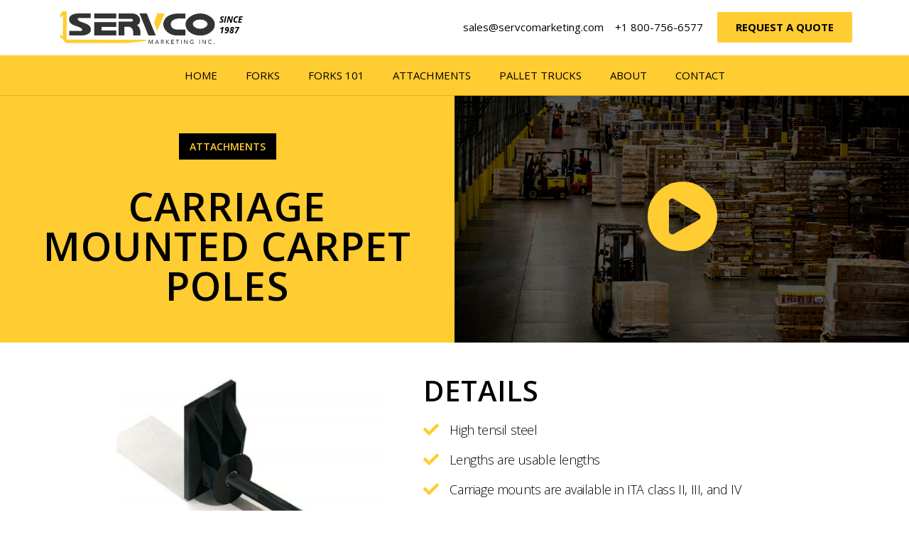

--- FILE ---
content_type: text/css
request_url: https://servcomarketing.com/wp-content/uploads/elementor/css/post-387.css?ver=1716423724
body_size: 1465
content:
.elementor-387 .elementor-element.elementor-element-7954e58:not(.elementor-motion-effects-element-type-background), .elementor-387 .elementor-element.elementor-element-7954e58 > .elementor-motion-effects-container > .elementor-motion-effects-layer{background-color:var( --e-global-color-e4fa09b );}.elementor-387 .elementor-element.elementor-element-7954e58{border-style:solid;border-width:1px 0px 0px 0px;border-color:#ECB308;transition:background 0.3s, border 0.3s, border-radius 0.3s, box-shadow 0.3s;padding:0px 0px 0px 0px;}.elementor-387 .elementor-element.elementor-element-7954e58, .elementor-387 .elementor-element.elementor-element-7954e58 > .elementor-background-overlay{border-radius:0px 0px 0px 0px;}.elementor-387 .elementor-element.elementor-element-7954e58 > .elementor-background-overlay{transition:background 0.3s, border-radius 0.3s, opacity 0.3s;}.elementor-bc-flex-widget .elementor-387 .elementor-element.elementor-element-fdb6e91.elementor-column .elementor-widget-wrap{align-items:center;}.elementor-387 .elementor-element.elementor-element-fdb6e91.elementor-column.elementor-element[data-element_type="column"] > .elementor-widget-wrap.elementor-element-populated{align-content:center;align-items:center;}.elementor-387 .elementor-element.elementor-element-fdb6e91.elementor-column > .elementor-widget-wrap{justify-content:center;}.elementor-387 .elementor-element.elementor-element-fdb6e91 > .elementor-element-populated{padding:30px 30px 30px 30px;}.elementor-387 .elementor-element.elementor-element-0481670{text-align:center;width:auto;max-width:auto;}.elementor-387 .elementor-element.elementor-element-0481670 .elementor-heading-title{color:var( --e-global-color-secondary );font-family:"Open Sans", Sans-serif;font-weight:600;text-transform:uppercase;}.elementor-387 .elementor-element.elementor-element-0481670 > .elementor-widget-container{margin:0px 0px 37px 0px;padding:8px 15px 6px 15px;background-color:var( --e-global-color-primary );}.elementor-387 .elementor-element.elementor-element-108809d{text-align:center;}.elementor-387 .elementor-element.elementor-element-108809d .elementor-heading-title{font-family:"Open Sans", Sans-serif;font-weight:600;text-transform:uppercase;}.elementor-bc-flex-widget .elementor-387 .elementor-element.elementor-element-c71543a.elementor-column .elementor-widget-wrap{align-items:center;}.elementor-387 .elementor-element.elementor-element-c71543a.elementor-column.elementor-element[data-element_type="column"] > .elementor-widget-wrap.elementor-element-populated{align-content:center;align-items:center;}.elementor-387 .elementor-element.elementor-element-c71543a.elementor-column > .elementor-widget-wrap{justify-content:center;}.elementor-387 .elementor-element.elementor-element-c71543a:not(.elementor-motion-effects-element-type-background) > .elementor-widget-wrap, .elementor-387 .elementor-element.elementor-element-c71543a > .elementor-widget-wrap > .elementor-motion-effects-container > .elementor-motion-effects-layer{background-image:url("https://servcomarketing.com/wp-content/uploads/2014/10/warehouse-image.jpg");background-position:center center;background-size:cover;}.elementor-387 .elementor-element.elementor-element-c71543a:hover > .elementor-element-populated >  .elementor-background-overlay{background-color:var( --e-global-color-secondary );opacity:0.5;}.elementor-387 .elementor-element.elementor-element-c71543a > .elementor-element-populated{transition:background 0.3s, border 0.3s, border-radius 0.3s, box-shadow 0.3s;padding:90px 0px 90px 0px;}.elementor-387 .elementor-element.elementor-element-c71543a > .elementor-element-populated > .elementor-background-overlay{transition:background 0.3s, border-radius 0.3s, opacity 0.3s;}.elementor-387 .elementor-element.elementor-element-7d2d775 .elementor-icon-wrapper{text-align:center;}.elementor-387 .elementor-element.elementor-element-7d2d775.elementor-view-stacked .elementor-icon{background-color:var( --e-global-color-secondary );}.elementor-387 .elementor-element.elementor-element-7d2d775.elementor-view-framed .elementor-icon, .elementor-387 .elementor-element.elementor-element-7d2d775.elementor-view-default .elementor-icon{color:var( --e-global-color-secondary );border-color:var( --e-global-color-secondary );}.elementor-387 .elementor-element.elementor-element-7d2d775.elementor-view-framed .elementor-icon, .elementor-387 .elementor-element.elementor-element-7d2d775.elementor-view-default .elementor-icon svg{fill:var( --e-global-color-secondary );}.elementor-387 .elementor-element.elementor-element-7d2d775.elementor-view-stacked .elementor-icon:hover{background-color:var( --e-global-color-primary );}.elementor-387 .elementor-element.elementor-element-7d2d775.elementor-view-framed .elementor-icon:hover, .elementor-387 .elementor-element.elementor-element-7d2d775.elementor-view-default .elementor-icon:hover{color:var( --e-global-color-primary );border-color:var( --e-global-color-primary );}.elementor-387 .elementor-element.elementor-element-7d2d775.elementor-view-framed .elementor-icon:hover, .elementor-387 .elementor-element.elementor-element-7d2d775.elementor-view-default .elementor-icon:hover svg{fill:var( --e-global-color-primary );}.elementor-387 .elementor-element.elementor-element-7d2d775 .elementor-icon{font-size:101px;}.elementor-387 .elementor-element.elementor-element-7d2d775 .elementor-icon svg{height:101px;}.elementor-387 .elementor-element.elementor-element-7d2d775 > .elementor-widget-container{padding:30px 0px 30px 0px;}.elementor-387 .elementor-element.elementor-element-28cc47c > .elementor-container{max-width:1050px;}.elementor-387 .elementor-element.elementor-element-28cc47c{padding:3% 0% 3% 0%;}.elementor-bc-flex-widget .elementor-387 .elementor-element.elementor-element-8d1dc92.elementor-column .elementor-widget-wrap{align-items:center;}.elementor-387 .elementor-element.elementor-element-8d1dc92.elementor-column.elementor-element[data-element_type="column"] > .elementor-widget-wrap.elementor-element-populated{align-content:center;align-items:center;}.elementor-387 .elementor-element.elementor-element-1f66f37 img{width:378px;}.elementor-387 .elementor-element.elementor-element-bb7a962{text-align:left;}.elementor-387 .elementor-element.elementor-element-bb7a962 .elementor-heading-title{font-family:"Open Sans", Sans-serif;font-weight:600;text-transform:uppercase;}.elementor-387 .elementor-element.elementor-element-3117127 .elementor-icon-list-items:not(.elementor-inline-items) .elementor-icon-list-item:not(:last-child){padding-bottom:calc(12px/2);}.elementor-387 .elementor-element.elementor-element-3117127 .elementor-icon-list-items:not(.elementor-inline-items) .elementor-icon-list-item:not(:first-child){margin-top:calc(12px/2);}.elementor-387 .elementor-element.elementor-element-3117127 .elementor-icon-list-items.elementor-inline-items .elementor-icon-list-item{margin-right:calc(12px/2);margin-left:calc(12px/2);}.elementor-387 .elementor-element.elementor-element-3117127 .elementor-icon-list-items.elementor-inline-items{margin-right:calc(-12px/2);margin-left:calc(-12px/2);}body.rtl .elementor-387 .elementor-element.elementor-element-3117127 .elementor-icon-list-items.elementor-inline-items .elementor-icon-list-item:after{left:calc(-12px/2);}body:not(.rtl) .elementor-387 .elementor-element.elementor-element-3117127 .elementor-icon-list-items.elementor-inline-items .elementor-icon-list-item:after{right:calc(-12px/2);}.elementor-387 .elementor-element.elementor-element-3117127 .elementor-icon-list-icon i{color:var( --e-global-color-secondary );transition:color 0.3s;}.elementor-387 .elementor-element.elementor-element-3117127 .elementor-icon-list-icon svg{fill:var( --e-global-color-secondary );transition:fill 0.3s;}.elementor-387 .elementor-element.elementor-element-3117127{--e-icon-list-icon-size:22px;--icon-vertical-offset:0px;}.elementor-387 .elementor-element.elementor-element-3117127 .elementor-icon-list-icon{padding-right:5px;}.elementor-387 .elementor-element.elementor-element-3117127 .elementor-icon-list-item > .elementor-icon-list-text, .elementor-387 .elementor-element.elementor-element-3117127 .elementor-icon-list-item > a{font-family:"Open Sans", Sans-serif;font-size:18px;font-weight:300;letter-spacing:-0.4px;}.elementor-387 .elementor-element.elementor-element-3117127 .elementor-icon-list-text{color:var( --e-global-color-primary );transition:color 0.3s;}.elementor-387 .elementor-element.elementor-element-423304e > .elementor-container{max-width:950px;}.elementor-387 .elementor-element.elementor-element-423304e{padding:0% 0% 0% 0%;}.elementor-387 .elementor-element.elementor-element-ff227f5 > .elementor-widget-container{margin:-30px 0px 0px 0px;}.elementor-387 .elementor-element.elementor-element-87f0a6a > .elementor-container{max-width:950px;}.elementor-387 .elementor-element.elementor-element-a0d7636 .elementor-cta__content{text-align:center;background-color:var( --e-global-color-secondary );}.elementor-387 .elementor-element.elementor-element-a0d7636 .elementor-cta__title{color:var( --e-global-color-primary );}.elementor-387 .elementor-element.elementor-element-a0d7636 .elementor-cta:hover .elementor-cta__content{background-color:var( --e-global-color-secondary );}.elementor-387 .elementor-element.elementor-element-a0d7636 .elementor-cta:hover .elementor-cta__title{color:var( --e-global-color-primary );}.elementor-387 .elementor-element.elementor-element-a0d7636 .elementor-cta .elementor-cta__bg, .elementor-387 .elementor-element.elementor-element-a0d7636 .elementor-cta .elementor-cta__bg-overlay{transition-duration:1500ms;}.elementor-387 .elementor-element.elementor-element-599d49f{--spacer-size:150px;}@media(min-width:768px){.elementor-387 .elementor-element.elementor-element-8d1dc92{width:44.856%;}.elementor-387 .elementor-element.elementor-element-b3f9d24{width:55.144%;}}@media(max-width:767px){.elementor-387 .elementor-element.elementor-element-7954e58{padding:0px 0px 35px 0px;}.elementor-387 .elementor-element.elementor-element-0481670 > .elementor-widget-container{padding:8px 15px 7px 15px;}.elementor-387 .elementor-element.elementor-element-108809d .elementor-heading-title{font-size:30px;}.elementor-387 .elementor-element.elementor-element-28cc47c{padding:2% 0% 13% 0%;}.elementor-387 .elementor-element.elementor-element-1f66f37 img{width:242px;}.elementor-387 .elementor-element.elementor-element-3117127 .elementor-icon-list-items:not(.elementor-inline-items) .elementor-icon-list-item:not(:last-child){padding-bottom:calc(10px/2);}.elementor-387 .elementor-element.elementor-element-3117127 .elementor-icon-list-items:not(.elementor-inline-items) .elementor-icon-list-item:not(:first-child){margin-top:calc(10px/2);}.elementor-387 .elementor-element.elementor-element-3117127 .elementor-icon-list-items.elementor-inline-items .elementor-icon-list-item{margin-right:calc(10px/2);margin-left:calc(10px/2);}.elementor-387 .elementor-element.elementor-element-3117127 .elementor-icon-list-items.elementor-inline-items{margin-right:calc(-10px/2);margin-left:calc(-10px/2);}body.rtl .elementor-387 .elementor-element.elementor-element-3117127 .elementor-icon-list-items.elementor-inline-items .elementor-icon-list-item:after{left:calc(-10px/2);}body:not(.rtl) .elementor-387 .elementor-element.elementor-element-3117127 .elementor-icon-list-items.elementor-inline-items .elementor-icon-list-item:after{right:calc(-10px/2);}.elementor-387 .elementor-element.elementor-element-3117127 .elementor-icon-list-item > .elementor-icon-list-text, .elementor-387 .elementor-element.elementor-element-3117127 .elementor-icon-list-item > a{font-size:18px;}.elementor-387 .elementor-element.elementor-element-423304e{padding:8% 0% 6% 0%;}}/* Start custom CSS *//*** override global pricing ***/
td.column-5 {
	background: #fff !important;
}


/*** pricing ***/

td.column-8 {
	background: #ffcc33 !important;
}/* End custom CSS */

--- FILE ---
content_type: text/css
request_url: https://servcomarketing.com/wp-content/uploads/elementor/css/post-423.css?ver=1756576770
body_size: 1032
content:
.elementor-423 .elementor-element.elementor-element-af85532{padding:3px 0px 3px 0px;}.elementor-423 .elementor-element.elementor-element-95ac4e2{text-align:left;width:auto;max-width:auto;}.elementor-423 .elementor-element.elementor-element-95ac4e2 img{width:225px;}.elementor-423 .elementor-element.elementor-element-384fbec{color:var( --e-global-color-primary );font-family:"Open Sans", Sans-serif;font-size:12px;font-weight:700;text-transform:uppercase;font-style:italic;line-height:0px;width:auto;max-width:auto;align-self:center;}.elementor-423 .elementor-element.elementor-element-384fbec > .elementor-widget-container{margin:0px 0px -9px 4px;}.elementor-bc-flex-widget .elementor-423 .elementor-element.elementor-element-87eae18.elementor-column .elementor-widget-wrap{align-items:center;}.elementor-423 .elementor-element.elementor-element-87eae18.elementor-column.elementor-element[data-element_type="column"] > .elementor-widget-wrap.elementor-element-populated{align-content:center;align-items:center;}.elementor-423 .elementor-element.elementor-element-87eae18.elementor-column > .elementor-widget-wrap{justify-content:flex-end;}.elementor-423 .elementor-element.elementor-element-f92a62d .elementor-icon-list-icon i{transition:color 0.3s;}.elementor-423 .elementor-element.elementor-element-f92a62d .elementor-icon-list-icon svg{transition:fill 0.3s;}.elementor-423 .elementor-element.elementor-element-f92a62d{--e-icon-list-icon-size:14px;--icon-vertical-offset:0px;width:auto;max-width:auto;align-self:center;}.elementor-423 .elementor-element.elementor-element-f92a62d .elementor-icon-list-item > .elementor-icon-list-text, .elementor-423 .elementor-element.elementor-element-f92a62d .elementor-icon-list-item > a{font-family:"Open Sans", Sans-serif;font-size:15px;font-weight:400;}.elementor-423 .elementor-element.elementor-element-f92a62d .elementor-icon-list-text{color:var( --e-global-color-primary );transition:color 0.3s;}.elementor-423 .elementor-element.elementor-element-f92a62d .elementor-icon-list-item:hover .elementor-icon-list-text{color:var( --e-global-color-secondary );}.elementor-423 .elementor-element.elementor-element-c408d6a .elementor-button{font-family:"Open Sans", Sans-serif;font-weight:700;fill:var( --e-global-color-primary );color:var( --e-global-color-primary );background-color:var( --e-global-color-secondary );border-style:solid;border-width:2px 2px 2px 2px;border-color:var( --e-global-color-secondary );border-radius:2px 2px 2px 2px;}.elementor-423 .elementor-element.elementor-element-c408d6a .elementor-button:hover, .elementor-423 .elementor-element.elementor-element-c408d6a .elementor-button:focus{color:var( --e-global-color-secondary );background-color:var( --e-global-color-primary );}.elementor-423 .elementor-element.elementor-element-c408d6a .elementor-button:hover svg, .elementor-423 .elementor-element.elementor-element-c408d6a .elementor-button:focus svg{fill:var( --e-global-color-secondary );}.elementor-423 .elementor-element.elementor-element-c408d6a > .elementor-widget-container{margin:0px 0px 0px 20px;}.elementor-423 .elementor-element.elementor-element-c408d6a{width:auto;max-width:auto;}.elementor-423 .elementor-element.elementor-element-cc0d2dd:not(.elementor-motion-effects-element-type-background), .elementor-423 .elementor-element.elementor-element-cc0d2dd > .elementor-motion-effects-container > .elementor-motion-effects-layer{background-color:var( --e-global-color-secondary );}.elementor-423 .elementor-element.elementor-element-cc0d2dd{transition:background 0.3s, border 0.3s, border-radius 0.3s, box-shadow 0.3s;}.elementor-423 .elementor-element.elementor-element-cc0d2dd > .elementor-background-overlay{transition:background 0.3s, border-radius 0.3s, opacity 0.3s;}.elementor-423 .elementor-element.elementor-element-cc20299 > .elementor-element-populated{padding:0px 0px 0px 0px;}.elementor-423 .elementor-element.elementor-element-9b5ed13 .elementor-menu-toggle{margin:0 auto;background-color:var( --e-global-color-primary );}.elementor-423 .elementor-element.elementor-element-9b5ed13 .elementor-nav-menu .elementor-item{font-family:"Open Sans", Sans-serif;font-size:15px;font-weight:400;text-transform:uppercase;}.elementor-423 .elementor-element.elementor-element-9b5ed13 .elementor-nav-menu--main .elementor-item{color:var( --e-global-color-primary );fill:var( --e-global-color-primary );padding-left:20px;padding-right:20px;padding-top:18px;padding-bottom:18px;}.elementor-423 .elementor-element.elementor-element-9b5ed13 .elementor-nav-menu--main .elementor-item:hover,
					.elementor-423 .elementor-element.elementor-element-9b5ed13 .elementor-nav-menu--main .elementor-item.elementor-item-active,
					.elementor-423 .elementor-element.elementor-element-9b5ed13 .elementor-nav-menu--main .elementor-item.highlighted,
					.elementor-423 .elementor-element.elementor-element-9b5ed13 .elementor-nav-menu--main .elementor-item:focus{color:var( --e-global-color-secondary );}.elementor-423 .elementor-element.elementor-element-9b5ed13 .elementor-nav-menu--main:not(.e--pointer-framed) .elementor-item:before,
					.elementor-423 .elementor-element.elementor-element-9b5ed13 .elementor-nav-menu--main:not(.e--pointer-framed) .elementor-item:after{background-color:var( --e-global-color-primary );}.elementor-423 .elementor-element.elementor-element-9b5ed13 .e--pointer-framed .elementor-item:before,
					.elementor-423 .elementor-element.elementor-element-9b5ed13 .e--pointer-framed .elementor-item:after{border-color:var( --e-global-color-primary );}.elementor-423 .elementor-element.elementor-element-9b5ed13 .elementor-nav-menu--main .elementor-item.elementor-item-active{color:var( --e-global-color-secondary );}.elementor-423 .elementor-element.elementor-element-9b5ed13 .elementor-nav-menu--main:not(.e--pointer-framed) .elementor-item.elementor-item-active:before,
					.elementor-423 .elementor-element.elementor-element-9b5ed13 .elementor-nav-menu--main:not(.e--pointer-framed) .elementor-item.elementor-item-active:after{background-color:var( --e-global-color-primary );}.elementor-423 .elementor-element.elementor-element-9b5ed13 .e--pointer-framed .elementor-item.elementor-item-active:before,
					.elementor-423 .elementor-element.elementor-element-9b5ed13 .e--pointer-framed .elementor-item.elementor-item-active:after{border-color:var( --e-global-color-primary );}.elementor-423 .elementor-element.elementor-element-9b5ed13 .elementor-nav-menu--dropdown a:hover,
					.elementor-423 .elementor-element.elementor-element-9b5ed13 .elementor-nav-menu--dropdown a.elementor-item-active,
					.elementor-423 .elementor-element.elementor-element-9b5ed13 .elementor-nav-menu--dropdown a.highlighted,
					.elementor-423 .elementor-element.elementor-element-9b5ed13 .elementor-menu-toggle:hover{color:var( --e-global-color-primary );}.elementor-423 .elementor-element.elementor-element-9b5ed13 .elementor-nav-menu--dropdown a:hover,
					.elementor-423 .elementor-element.elementor-element-9b5ed13 .elementor-nav-menu--dropdown a.elementor-item-active,
					.elementor-423 .elementor-element.elementor-element-9b5ed13 .elementor-nav-menu--dropdown a.highlighted{background-color:var( --e-global-color-secondary );}.elementor-423 .elementor-element.elementor-element-9b5ed13 .elementor-nav-menu--dropdown a.elementor-item-active{color:var( --e-global-color-primary );background-color:var( --e-global-color-secondary );}.elementor-423 .elementor-element.elementor-element-9b5ed13 div.elementor-menu-toggle{color:var( --e-global-color-secondary );}.elementor-423 .elementor-element.elementor-element-9b5ed13 div.elementor-menu-toggle svg{fill:var( --e-global-color-secondary );}@media(max-width:767px){.elementor-423 .elementor-element.elementor-element-05766c6{width:50%;}.elementor-423 .elementor-element.elementor-element-05766c6 > .elementor-element-populated{padding:8% 5% 0% 0%;}.elementor-423 .elementor-element.elementor-element-87eae18{width:50%;}.elementor-bc-flex-widget .elementor-423 .elementor-element.elementor-element-cc20299.elementor-column .elementor-widget-wrap{align-items:center;}.elementor-423 .elementor-element.elementor-element-cc20299.elementor-column.elementor-element[data-element_type="column"] > .elementor-widget-wrap.elementor-element-populated{align-content:center;align-items:center;}.elementor-423 .elementor-element.elementor-element-cc20299.elementor-column > .elementor-widget-wrap{justify-content:center;}.elementor-423 .elementor-element.elementor-element-9b5ed13 .elementor-nav-menu--main .elementor-item{padding-left:10px;padding-right:10px;padding-top:4px;padding-bottom:4px;}.elementor-423 .elementor-element.elementor-element-9b5ed13 > .elementor-widget-container{margin:8px 0px 0px 0px;}}@media(min-width:768px){.elementor-423 .elementor-element.elementor-element-05766c6{width:38.684%;}.elementor-423 .elementor-element.elementor-element-87eae18{width:61.316%;}}

--- FILE ---
content_type: text/css
request_url: https://servcomarketing.com/wp-content/uploads/elementor/css/post-414.css?ver=1756580152
body_size: 1401
content:
.elementor-414 .elementor-element.elementor-element-c927b95:not(.elementor-motion-effects-element-type-background), .elementor-414 .elementor-element.elementor-element-c927b95 > .elementor-motion-effects-container > .elementor-motion-effects-layer{background-image:url("https://servcomarketing.com/wp-content/uploads/2022/12/warehouse-aisle-ikea-store.jpg");background-position:center center;background-repeat:no-repeat;background-size:cover;}.elementor-414 .elementor-element.elementor-element-c927b95 > .elementor-background-overlay{background-color:var( --e-global-color-secondary );opacity:0.81;transition:background 0.3s, border-radius 0.3s, opacity 0.3s;}.elementor-414 .elementor-element.elementor-element-c927b95{transition:background 0.3s, border 0.3s, border-radius 0.3s, box-shadow 0.3s;padding:8% 0% 8% 0%;}.elementor-414 .elementor-element.elementor-element-42ba2d1.elementor-column > .elementor-widget-wrap{justify-content:center;}.elementor-414 .elementor-element.elementor-element-42ba2d1 > .elementor-widget-wrap > .elementor-widget:not(.elementor-widget__width-auto):not(.elementor-widget__width-initial):not(:last-child):not(.elementor-absolute){margin-bottom:0px;}.elementor-414 .elementor-element.elementor-element-7f47508{text-align:center;}.elementor-414 .elementor-element.elementor-element-7f47508 .elementor-heading-title{color:var( --e-global-color-primary );font-family:"Open Sans", Sans-serif;font-weight:900;}.elementor-414 .elementor-element.elementor-element-7f47508 > .elementor-widget-container{padding:0px 0px 0px 0px;}.elementor-414 .elementor-element.elementor-element-7832842{text-align:center;color:var( --e-global-color-primary );font-family:"Open Sans", Sans-serif;font-size:22px;font-weight:400;}.elementor-414 .elementor-element.elementor-element-90e686e .elementor-button{font-family:"Open Sans", Sans-serif;font-weight:800;background-color:#00000000;border-style:solid;border-width:5px 5px 5px 5px;border-radius:2px 2px 2px 2px;}.elementor-414 .elementor-element.elementor-element-90e686e .elementor-button:hover, .elementor-414 .elementor-element.elementor-element-90e686e .elementor-button:focus{color:var( --e-global-color-secondary );background-color:var( --e-global-color-primary );}.elementor-414 .elementor-element.elementor-element-90e686e .elementor-button:hover svg, .elementor-414 .elementor-element.elementor-element-90e686e .elementor-button:focus svg{fill:var( --e-global-color-secondary );}.elementor-414 .elementor-element.elementor-element-90e686e > .elementor-widget-container{margin:25px 10px 10px 10px;}.elementor-414 .elementor-element.elementor-element-90e686e{width:auto;max-width:auto;align-self:center;}.elementor-414 .elementor-element.elementor-element-8fc7e89 .elementor-button{font-family:"Open Sans", Sans-serif;font-weight:800;background-color:#00000000;border-style:solid;border-width:5px 5px 5px 5px;border-radius:2px 2px 2px 2px;}.elementor-414 .elementor-element.elementor-element-8fc7e89 .elementor-button:hover, .elementor-414 .elementor-element.elementor-element-8fc7e89 .elementor-button:focus{color:var( --e-global-color-secondary );background-color:var( --e-global-color-primary );}.elementor-414 .elementor-element.elementor-element-8fc7e89 .elementor-button:hover svg, .elementor-414 .elementor-element.elementor-element-8fc7e89 .elementor-button:focus svg{fill:var( --e-global-color-secondary );}.elementor-414 .elementor-element.elementor-element-8fc7e89 > .elementor-widget-container{margin:25px 10px 10px 10px;}.elementor-414 .elementor-element.elementor-element-8fc7e89{width:auto;max-width:auto;align-self:center;}.elementor-414 .elementor-element.elementor-element-e295505:not(.elementor-motion-effects-element-type-background), .elementor-414 .elementor-element.elementor-element-e295505 > .elementor-motion-effects-container > .elementor-motion-effects-layer{background-color:var( --e-global-color-primary );}.elementor-414 .elementor-element.elementor-element-e295505{transition:background 0.3s, border 0.3s, border-radius 0.3s, box-shadow 0.3s;padding:7px 0px 9px 0px;}.elementor-414 .elementor-element.elementor-element-e295505 > .elementor-background-overlay{transition:background 0.3s, border-radius 0.3s, opacity 0.3s;}.elementor-bc-flex-widget .elementor-414 .elementor-element.elementor-element-b0051d0.elementor-column .elementor-widget-wrap{align-items:center;}.elementor-414 .elementor-element.elementor-element-b0051d0.elementor-column.elementor-element[data-element_type="column"] > .elementor-widget-wrap.elementor-element-populated{align-content:center;align-items:center;}.elementor-414 .elementor-element.elementor-element-b0051d0.elementor-column > .elementor-widget-wrap{justify-content:center;}.elementor-414 .elementor-element.elementor-element-b0051d0 > .elementor-widget-wrap > .elementor-widget:not(.elementor-widget__width-auto):not(.elementor-widget__width-initial):not(:last-child):not(.elementor-absolute){margin-bottom:0px;}.elementor-414 .elementor-element.elementor-element-5715985 .elementor-icon-list-items:not(.elementor-inline-items) .elementor-icon-list-item:not(:last-child){padding-bottom:calc(42px/2);}.elementor-414 .elementor-element.elementor-element-5715985 .elementor-icon-list-items:not(.elementor-inline-items) .elementor-icon-list-item:not(:first-child){margin-top:calc(42px/2);}.elementor-414 .elementor-element.elementor-element-5715985 .elementor-icon-list-items.elementor-inline-items .elementor-icon-list-item{margin-right:calc(42px/2);margin-left:calc(42px/2);}.elementor-414 .elementor-element.elementor-element-5715985 .elementor-icon-list-items.elementor-inline-items{margin-right:calc(-42px/2);margin-left:calc(-42px/2);}body.rtl .elementor-414 .elementor-element.elementor-element-5715985 .elementor-icon-list-items.elementor-inline-items .elementor-icon-list-item:after{left:calc(-42px/2);}body:not(.rtl) .elementor-414 .elementor-element.elementor-element-5715985 .elementor-icon-list-items.elementor-inline-items .elementor-icon-list-item:after{right:calc(-42px/2);}.elementor-414 .elementor-element.elementor-element-5715985 .elementor-icon-list-icon i{transition:color 0.3s;}.elementor-414 .elementor-element.elementor-element-5715985 .elementor-icon-list-icon svg{transition:fill 0.3s;}.elementor-414 .elementor-element.elementor-element-5715985{--e-icon-list-icon-size:14px;--icon-vertical-offset:0px;width:auto;max-width:auto;align-self:center;}.elementor-414 .elementor-element.elementor-element-5715985 .elementor-icon-list-item > .elementor-icon-list-text, .elementor-414 .elementor-element.elementor-element-5715985 .elementor-icon-list-item > a{font-family:"Open Sans", Sans-serif;font-size:22px;font-weight:300;}.elementor-414 .elementor-element.elementor-element-5715985 .elementor-icon-list-text{color:var( --e-global-color-secondary );transition:color 0.3s;}.elementor-414 .elementor-element.elementor-element-5715985 .elementor-icon-list-item:hover .elementor-icon-list-text{color:#FFCC327D;}.elementor-414 .elementor-element.elementor-element-a3b4892{--divider-border-style:solid;--divider-color:var( --e-global-color-primary );--divider-border-width:1px;}.elementor-414 .elementor-element.elementor-element-a3b4892 .elementor-divider-separator{width:17%;margin:0 auto;margin-center:0;}.elementor-414 .elementor-element.elementor-element-a3b4892 .elementor-divider{text-align:center;padding-block-start:8px;padding-block-end:8px;}.elementor-414 .elementor-element.elementor-element-d714262 .elementor-nav-menu .elementor-item{font-family:"Open Sans", Sans-serif;font-size:13px;font-weight:400;}.elementor-414 .elementor-element.elementor-element-d714262 .elementor-nav-menu--main .elementor-item{color:var( --e-global-color-secondary );fill:var( --e-global-color-secondary );}.elementor-414 .elementor-element.elementor-element-8350dab:not(.elementor-motion-effects-element-type-background), .elementor-414 .elementor-element.elementor-element-8350dab > .elementor-motion-effects-container > .elementor-motion-effects-layer{background-color:var( --e-global-color-primary );}.elementor-414 .elementor-element.elementor-element-8350dab{border-style:solid;border-width:1px 0px 0px 0px;border-color:#2A2A2A;transition:background 0.3s, border 0.3s, border-radius 0.3s, box-shadow 0.3s;}.elementor-414 .elementor-element.elementor-element-8350dab, .elementor-414 .elementor-element.elementor-element-8350dab > .elementor-background-overlay{border-radius:0px 0px 0px 0px;}.elementor-414 .elementor-element.elementor-element-8350dab > .elementor-background-overlay{transition:background 0.3s, border-radius 0.3s, opacity 0.3s;}.elementor-414 .elementor-element.elementor-element-a0c74ff{text-align:center;}.elementor-414 .elementor-element.elementor-element-a0c74ff .elementor-heading-title{color:var( --e-global-color-text );font-family:"Open Sans", Sans-serif;font-size:11px;font-weight:600;}@media(max-width:767px){.elementor-414 .elementor-element.elementor-element-42ba2d1 > .elementor-widget-wrap > .elementor-widget:not(.elementor-widget__width-auto):not(.elementor-widget__width-initial):not(:last-child):not(.elementor-absolute){margin-bottom:0px;}.elementor-414 .elementor-element.elementor-element-7f47508 .elementor-heading-title{font-size:35px;}.elementor-414 .elementor-element.elementor-element-7f47508 > .elementor-widget-container{padding:0px 0px 0px 0px;}.elementor-414 .elementor-element.elementor-element-7832842{font-size:16px;line-height:1.1em;}.elementor-414 .elementor-element.elementor-element-7832842 > .elementor-widget-container{margin:9px 0px 0px 0px;}.elementor-414 .elementor-element.elementor-element-90e686e .elementor-button{font-size:16px;border-width:3px 3px 3px 3px;padding:14px 14px 14px 14px;}.elementor-414 .elementor-element.elementor-element-90e686e > .elementor-widget-container{margin:22px 0px 0px 0px;}.elementor-414 .elementor-element.elementor-element-8fc7e89 .elementor-button{font-size:16px;border-width:3px 3px 3px 3px;padding:14px 14px 14px 14px;}.elementor-414 .elementor-element.elementor-element-8fc7e89 > .elementor-widget-container{margin:22px 0px 0px 0px;}.elementor-414 .elementor-element.elementor-element-5715985 .elementor-icon-list-items:not(.elementor-inline-items) .elementor-icon-list-item:not(:last-child){padding-bottom:calc(17px/2);}.elementor-414 .elementor-element.elementor-element-5715985 .elementor-icon-list-items:not(.elementor-inline-items) .elementor-icon-list-item:not(:first-child){margin-top:calc(17px/2);}.elementor-414 .elementor-element.elementor-element-5715985 .elementor-icon-list-items.elementor-inline-items .elementor-icon-list-item{margin-right:calc(17px/2);margin-left:calc(17px/2);}.elementor-414 .elementor-element.elementor-element-5715985 .elementor-icon-list-items.elementor-inline-items{margin-right:calc(-17px/2);margin-left:calc(-17px/2);}body.rtl .elementor-414 .elementor-element.elementor-element-5715985 .elementor-icon-list-items.elementor-inline-items .elementor-icon-list-item:after{left:calc(-17px/2);}body:not(.rtl) .elementor-414 .elementor-element.elementor-element-5715985 .elementor-icon-list-items.elementor-inline-items .elementor-icon-list-item:after{right:calc(-17px/2);}.elementor-414 .elementor-element.elementor-element-5715985 .elementor-icon-list-item > .elementor-icon-list-text, .elementor-414 .elementor-element.elementor-element-5715985 .elementor-icon-list-item > a{font-size:14px;}.elementor-414 .elementor-element.elementor-element-d714262 .elementor-nav-menu--main .elementor-item{padding-left:10px;padding-right:10px;padding-top:4px;padding-bottom:4px;}}

--- FILE ---
content_type: text/css
request_url: https://servcomarketing.com/wp-content/uploads/elementor/css/post-426.css?ver=1716423724
body_size: 217
content:
.elementor-426 .elementor-element.elementor-element-2fe08956 .elementor-wrapper{--video-aspect-ratio:1.77777;}#elementor-popup-modal-426 .dialog-message{width:900px;height:auto;}#elementor-popup-modal-426{justify-content:center;align-items:center;pointer-events:all;background-color:rgba(0,0,0,.8);}#elementor-popup-modal-426 .dialog-close-button{display:flex;top:0%;background-color:var( --e-global-color-secondary );font-size:27px;}#elementor-popup-modal-426 .dialog-widget-content{box-shadow:2px 8px 23px 3px rgba(0,0,0,0.2);}body:not(.rtl) #elementor-popup-modal-426 .dialog-close-button{right:0%;}body.rtl #elementor-popup-modal-426 .dialog-close-button{left:0%;}#elementor-popup-modal-426 .dialog-close-button i{color:var( --e-global-color-primary );}#elementor-popup-modal-426 .dialog-close-button svg{fill:var( --e-global-color-primary );}